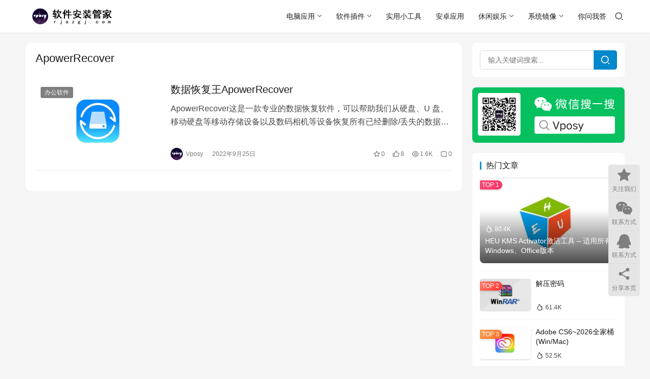

--- FILE ---
content_type: text/html; charset=UTF-8
request_url: https://rjazgj.com/tag/apowerrecover
body_size: 9053
content:
<!DOCTYPE html>
<html lang="zh-Hans">
<head>
    <meta charset="UTF-8">
    <meta http-equiv="X-UA-Compatible" content="IE=edge,chrome=1">
    <meta name="renderer" content="webkit">
    <meta name="viewport" content="width=device-width,initial-scale=1,maximum-scale=5">
    <title>ApowerRecover | Vposy</title>
    <meta name="keywords" content="ApowerRecover">
<meta property="og:type" content="webpage">
<meta property="og:url" content="https://rjazgj.com/tag/apowerrecover">
<meta property="og:site_name" content="Vposy">
<meta property="og:title" content="ApowerRecover">
<meta name="applicable-device" content="pc,mobile">
<meta http-equiv="Cache-Control" content="no-transform">
<link rel="shortcut icon" href="https://rjazgj.com/wp-content/uploads/2022/07/9154326.jpg">
<style id='wp-img-auto-sizes-contain-inline-css' type='text/css'>
img:is([sizes=auto i],[sizes^="auto," i]){contain-intrinsic-size:3000px 1500px}
/*# sourceURL=wp-img-auto-sizes-contain-inline-css */
</style>
<link rel='stylesheet' id='content-hiding-css-css' href='https://rjazgj.com/wp-content/plugins/content-hiding/css/content-hiding.min.css?ver=0.0.2' type='text/css' media='all' />
<link rel='stylesheet' id='stylesheet-css' href='//rjazgj.com/wp-content/uploads/wpcom/style.6.20.1.1751948424.css?ver=6.20.1' type='text/css' media='all' />
<link rel='stylesheet' id='material-icons-css' href='https://rjazgj.com/wp-content/themes/justnews/themer/assets/css/material-icons.css?ver=6.20.1' type='text/css' media='all' />
<link rel='stylesheet' id='remixicon-css' href='https://rjazgj.com/wp-content/themes/justnews/themer/assets/css/remixicon.css?ver=4.6.0' type='text/css' media='all' />
<link rel='stylesheet' id='font-awesome-css' href='https://rjazgj.com/wp-content/themes/justnews/themer/assets/css/font-awesome.css?ver=6.20.1' type='text/css' media='all' />
<style id='wp-block-library-inline-css' type='text/css'>
:root{--wp-block-synced-color:#7a00df;--wp-block-synced-color--rgb:122,0,223;--wp-bound-block-color:var(--wp-block-synced-color);--wp-editor-canvas-background:#ddd;--wp-admin-theme-color:#007cba;--wp-admin-theme-color--rgb:0,124,186;--wp-admin-theme-color-darker-10:#006ba1;--wp-admin-theme-color-darker-10--rgb:0,107,160.5;--wp-admin-theme-color-darker-20:#005a87;--wp-admin-theme-color-darker-20--rgb:0,90,135;--wp-admin-border-width-focus:2px}@media (min-resolution:192dpi){:root{--wp-admin-border-width-focus:1.5px}}.wp-element-button{cursor:pointer}:root .has-very-light-gray-background-color{background-color:#eee}:root .has-very-dark-gray-background-color{background-color:#313131}:root .has-very-light-gray-color{color:#eee}:root .has-very-dark-gray-color{color:#313131}:root .has-vivid-green-cyan-to-vivid-cyan-blue-gradient-background{background:linear-gradient(135deg,#00d084,#0693e3)}:root .has-purple-crush-gradient-background{background:linear-gradient(135deg,#34e2e4,#4721fb 50%,#ab1dfe)}:root .has-hazy-dawn-gradient-background{background:linear-gradient(135deg,#faaca8,#dad0ec)}:root .has-subdued-olive-gradient-background{background:linear-gradient(135deg,#fafae1,#67a671)}:root .has-atomic-cream-gradient-background{background:linear-gradient(135deg,#fdd79a,#004a59)}:root .has-nightshade-gradient-background{background:linear-gradient(135deg,#330968,#31cdcf)}:root .has-midnight-gradient-background{background:linear-gradient(135deg,#020381,#2874fc)}:root{--wp--preset--font-size--normal:16px;--wp--preset--font-size--huge:42px}.has-regular-font-size{font-size:1em}.has-larger-font-size{font-size:2.625em}.has-normal-font-size{font-size:var(--wp--preset--font-size--normal)}.has-huge-font-size{font-size:var(--wp--preset--font-size--huge)}.has-text-align-center{text-align:center}.has-text-align-left{text-align:left}.has-text-align-right{text-align:right}.has-fit-text{white-space:nowrap!important}#end-resizable-editor-section{display:none}.aligncenter{clear:both}.items-justified-left{justify-content:flex-start}.items-justified-center{justify-content:center}.items-justified-right{justify-content:flex-end}.items-justified-space-between{justify-content:space-between}.screen-reader-text{border:0;clip-path:inset(50%);height:1px;margin:-1px;overflow:hidden;padding:0;position:absolute;width:1px;word-wrap:normal!important}.screen-reader-text:focus{background-color:#ddd;clip-path:none;color:#444;display:block;font-size:1em;height:auto;left:5px;line-height:normal;padding:15px 23px 14px;text-decoration:none;top:5px;width:auto;z-index:100000}html :where(.has-border-color){border-style:solid}html :where([style*=border-top-color]){border-top-style:solid}html :where([style*=border-right-color]){border-right-style:solid}html :where([style*=border-bottom-color]){border-bottom-style:solid}html :where([style*=border-left-color]){border-left-style:solid}html :where([style*=border-width]){border-style:solid}html :where([style*=border-top-width]){border-top-style:solid}html :where([style*=border-right-width]){border-right-style:solid}html :where([style*=border-bottom-width]){border-bottom-style:solid}html :where([style*=border-left-width]){border-left-style:solid}html :where(img[class*=wp-image-]){height:auto;max-width:100%}:where(figure){margin:0 0 1em}html :where(.is-position-sticky){--wp-admin--admin-bar--position-offset:var(--wp-admin--admin-bar--height,0px)}@media screen and (max-width:600px){html :where(.is-position-sticky){--wp-admin--admin-bar--position-offset:0px}}

/*# sourceURL=wp-block-library-inline-css */
</style><style id='wp-block-heading-inline-css' type='text/css'>
h1:where(.wp-block-heading).has-background,h2:where(.wp-block-heading).has-background,h3:where(.wp-block-heading).has-background,h4:where(.wp-block-heading).has-background,h5:where(.wp-block-heading).has-background,h6:where(.wp-block-heading).has-background{padding:1.25em 2.375em}h1.has-text-align-left[style*=writing-mode]:where([style*=vertical-lr]),h1.has-text-align-right[style*=writing-mode]:where([style*=vertical-rl]),h2.has-text-align-left[style*=writing-mode]:where([style*=vertical-lr]),h2.has-text-align-right[style*=writing-mode]:where([style*=vertical-rl]),h3.has-text-align-left[style*=writing-mode]:where([style*=vertical-lr]),h3.has-text-align-right[style*=writing-mode]:where([style*=vertical-rl]),h4.has-text-align-left[style*=writing-mode]:where([style*=vertical-lr]),h4.has-text-align-right[style*=writing-mode]:where([style*=vertical-rl]),h5.has-text-align-left[style*=writing-mode]:where([style*=vertical-lr]),h5.has-text-align-right[style*=writing-mode]:where([style*=vertical-rl]),h6.has-text-align-left[style*=writing-mode]:where([style*=vertical-lr]),h6.has-text-align-right[style*=writing-mode]:where([style*=vertical-rl]){rotate:180deg}
/*# sourceURL=https://rjazgj.com/wp-includes/blocks/heading/style.min.css */
</style>
<style id='wp-block-paragraph-inline-css' type='text/css'>
.is-small-text{font-size:.875em}.is-regular-text{font-size:1em}.is-large-text{font-size:2.25em}.is-larger-text{font-size:3em}.has-drop-cap:not(:focus):first-letter{float:left;font-size:8.4em;font-style:normal;font-weight:100;line-height:.68;margin:.05em .1em 0 0;text-transform:uppercase}body.rtl .has-drop-cap:not(:focus):first-letter{float:none;margin-left:.1em}p.has-drop-cap.has-background{overflow:hidden}:root :where(p.has-background){padding:1.25em 2.375em}:where(p.has-text-color:not(.has-link-color)) a{color:inherit}p.has-text-align-left[style*="writing-mode:vertical-lr"],p.has-text-align-right[style*="writing-mode:vertical-rl"]{rotate:180deg}
/*# sourceURL=https://rjazgj.com/wp-includes/blocks/paragraph/style.min.css */
</style>
<style id='global-styles-inline-css' type='text/css'>
:root{--wp--preset--aspect-ratio--square: 1;--wp--preset--aspect-ratio--4-3: 4/3;--wp--preset--aspect-ratio--3-4: 3/4;--wp--preset--aspect-ratio--3-2: 3/2;--wp--preset--aspect-ratio--2-3: 2/3;--wp--preset--aspect-ratio--16-9: 16/9;--wp--preset--aspect-ratio--9-16: 9/16;--wp--preset--color--black: #000000;--wp--preset--color--cyan-bluish-gray: #abb8c3;--wp--preset--color--white: #ffffff;--wp--preset--color--pale-pink: #f78da7;--wp--preset--color--vivid-red: #cf2e2e;--wp--preset--color--luminous-vivid-orange: #ff6900;--wp--preset--color--luminous-vivid-amber: #fcb900;--wp--preset--color--light-green-cyan: #7bdcb5;--wp--preset--color--vivid-green-cyan: #00d084;--wp--preset--color--pale-cyan-blue: #8ed1fc;--wp--preset--color--vivid-cyan-blue: #0693e3;--wp--preset--color--vivid-purple: #9b51e0;--wp--preset--gradient--vivid-cyan-blue-to-vivid-purple: linear-gradient(135deg,rgb(6,147,227) 0%,rgb(155,81,224) 100%);--wp--preset--gradient--light-green-cyan-to-vivid-green-cyan: linear-gradient(135deg,rgb(122,220,180) 0%,rgb(0,208,130) 100%);--wp--preset--gradient--luminous-vivid-amber-to-luminous-vivid-orange: linear-gradient(135deg,rgb(252,185,0) 0%,rgb(255,105,0) 100%);--wp--preset--gradient--luminous-vivid-orange-to-vivid-red: linear-gradient(135deg,rgb(255,105,0) 0%,rgb(207,46,46) 100%);--wp--preset--gradient--very-light-gray-to-cyan-bluish-gray: linear-gradient(135deg,rgb(238,238,238) 0%,rgb(169,184,195) 100%);--wp--preset--gradient--cool-to-warm-spectrum: linear-gradient(135deg,rgb(74,234,220) 0%,rgb(151,120,209) 20%,rgb(207,42,186) 40%,rgb(238,44,130) 60%,rgb(251,105,98) 80%,rgb(254,248,76) 100%);--wp--preset--gradient--blush-light-purple: linear-gradient(135deg,rgb(255,206,236) 0%,rgb(152,150,240) 100%);--wp--preset--gradient--blush-bordeaux: linear-gradient(135deg,rgb(254,205,165) 0%,rgb(254,45,45) 50%,rgb(107,0,62) 100%);--wp--preset--gradient--luminous-dusk: linear-gradient(135deg,rgb(255,203,112) 0%,rgb(199,81,192) 50%,rgb(65,88,208) 100%);--wp--preset--gradient--pale-ocean: linear-gradient(135deg,rgb(255,245,203) 0%,rgb(182,227,212) 50%,rgb(51,167,181) 100%);--wp--preset--gradient--electric-grass: linear-gradient(135deg,rgb(202,248,128) 0%,rgb(113,206,126) 100%);--wp--preset--gradient--midnight: linear-gradient(135deg,rgb(2,3,129) 0%,rgb(40,116,252) 100%);--wp--preset--font-size--small: 13px;--wp--preset--font-size--medium: 20px;--wp--preset--font-size--large: 36px;--wp--preset--font-size--x-large: 42px;--wp--preset--spacing--20: 0.44rem;--wp--preset--spacing--30: 0.67rem;--wp--preset--spacing--40: 1rem;--wp--preset--spacing--50: 1.5rem;--wp--preset--spacing--60: 2.25rem;--wp--preset--spacing--70: 3.38rem;--wp--preset--spacing--80: 5.06rem;--wp--preset--shadow--natural: 6px 6px 9px rgba(0, 0, 0, 0.2);--wp--preset--shadow--deep: 12px 12px 50px rgba(0, 0, 0, 0.4);--wp--preset--shadow--sharp: 6px 6px 0px rgba(0, 0, 0, 0.2);--wp--preset--shadow--outlined: 6px 6px 0px -3px rgb(255, 255, 255), 6px 6px rgb(0, 0, 0);--wp--preset--shadow--crisp: 6px 6px 0px rgb(0, 0, 0);}:where(.is-layout-flex){gap: 0.5em;}:where(.is-layout-grid){gap: 0.5em;}body .is-layout-flex{display: flex;}.is-layout-flex{flex-wrap: wrap;align-items: center;}.is-layout-flex > :is(*, div){margin: 0;}body .is-layout-grid{display: grid;}.is-layout-grid > :is(*, div){margin: 0;}:where(.wp-block-columns.is-layout-flex){gap: 2em;}:where(.wp-block-columns.is-layout-grid){gap: 2em;}:where(.wp-block-post-template.is-layout-flex){gap: 1.25em;}:where(.wp-block-post-template.is-layout-grid){gap: 1.25em;}.has-black-color{color: var(--wp--preset--color--black) !important;}.has-cyan-bluish-gray-color{color: var(--wp--preset--color--cyan-bluish-gray) !important;}.has-white-color{color: var(--wp--preset--color--white) !important;}.has-pale-pink-color{color: var(--wp--preset--color--pale-pink) !important;}.has-vivid-red-color{color: var(--wp--preset--color--vivid-red) !important;}.has-luminous-vivid-orange-color{color: var(--wp--preset--color--luminous-vivid-orange) !important;}.has-luminous-vivid-amber-color{color: var(--wp--preset--color--luminous-vivid-amber) !important;}.has-light-green-cyan-color{color: var(--wp--preset--color--light-green-cyan) !important;}.has-vivid-green-cyan-color{color: var(--wp--preset--color--vivid-green-cyan) !important;}.has-pale-cyan-blue-color{color: var(--wp--preset--color--pale-cyan-blue) !important;}.has-vivid-cyan-blue-color{color: var(--wp--preset--color--vivid-cyan-blue) !important;}.has-vivid-purple-color{color: var(--wp--preset--color--vivid-purple) !important;}.has-black-background-color{background-color: var(--wp--preset--color--black) !important;}.has-cyan-bluish-gray-background-color{background-color: var(--wp--preset--color--cyan-bluish-gray) !important;}.has-white-background-color{background-color: var(--wp--preset--color--white) !important;}.has-pale-pink-background-color{background-color: var(--wp--preset--color--pale-pink) !important;}.has-vivid-red-background-color{background-color: var(--wp--preset--color--vivid-red) !important;}.has-luminous-vivid-orange-background-color{background-color: var(--wp--preset--color--luminous-vivid-orange) !important;}.has-luminous-vivid-amber-background-color{background-color: var(--wp--preset--color--luminous-vivid-amber) !important;}.has-light-green-cyan-background-color{background-color: var(--wp--preset--color--light-green-cyan) !important;}.has-vivid-green-cyan-background-color{background-color: var(--wp--preset--color--vivid-green-cyan) !important;}.has-pale-cyan-blue-background-color{background-color: var(--wp--preset--color--pale-cyan-blue) !important;}.has-vivid-cyan-blue-background-color{background-color: var(--wp--preset--color--vivid-cyan-blue) !important;}.has-vivid-purple-background-color{background-color: var(--wp--preset--color--vivid-purple) !important;}.has-black-border-color{border-color: var(--wp--preset--color--black) !important;}.has-cyan-bluish-gray-border-color{border-color: var(--wp--preset--color--cyan-bluish-gray) !important;}.has-white-border-color{border-color: var(--wp--preset--color--white) !important;}.has-pale-pink-border-color{border-color: var(--wp--preset--color--pale-pink) !important;}.has-vivid-red-border-color{border-color: var(--wp--preset--color--vivid-red) !important;}.has-luminous-vivid-orange-border-color{border-color: var(--wp--preset--color--luminous-vivid-orange) !important;}.has-luminous-vivid-amber-border-color{border-color: var(--wp--preset--color--luminous-vivid-amber) !important;}.has-light-green-cyan-border-color{border-color: var(--wp--preset--color--light-green-cyan) !important;}.has-vivid-green-cyan-border-color{border-color: var(--wp--preset--color--vivid-green-cyan) !important;}.has-pale-cyan-blue-border-color{border-color: var(--wp--preset--color--pale-cyan-blue) !important;}.has-vivid-cyan-blue-border-color{border-color: var(--wp--preset--color--vivid-cyan-blue) !important;}.has-vivid-purple-border-color{border-color: var(--wp--preset--color--vivid-purple) !important;}.has-vivid-cyan-blue-to-vivid-purple-gradient-background{background: var(--wp--preset--gradient--vivid-cyan-blue-to-vivid-purple) !important;}.has-light-green-cyan-to-vivid-green-cyan-gradient-background{background: var(--wp--preset--gradient--light-green-cyan-to-vivid-green-cyan) !important;}.has-luminous-vivid-amber-to-luminous-vivid-orange-gradient-background{background: var(--wp--preset--gradient--luminous-vivid-amber-to-luminous-vivid-orange) !important;}.has-luminous-vivid-orange-to-vivid-red-gradient-background{background: var(--wp--preset--gradient--luminous-vivid-orange-to-vivid-red) !important;}.has-very-light-gray-to-cyan-bluish-gray-gradient-background{background: var(--wp--preset--gradient--very-light-gray-to-cyan-bluish-gray) !important;}.has-cool-to-warm-spectrum-gradient-background{background: var(--wp--preset--gradient--cool-to-warm-spectrum) !important;}.has-blush-light-purple-gradient-background{background: var(--wp--preset--gradient--blush-light-purple) !important;}.has-blush-bordeaux-gradient-background{background: var(--wp--preset--gradient--blush-bordeaux) !important;}.has-luminous-dusk-gradient-background{background: var(--wp--preset--gradient--luminous-dusk) !important;}.has-pale-ocean-gradient-background{background: var(--wp--preset--gradient--pale-ocean) !important;}.has-electric-grass-gradient-background{background: var(--wp--preset--gradient--electric-grass) !important;}.has-midnight-gradient-background{background: var(--wp--preset--gradient--midnight) !important;}.has-small-font-size{font-size: var(--wp--preset--font-size--small) !important;}.has-medium-font-size{font-size: var(--wp--preset--font-size--medium) !important;}.has-large-font-size{font-size: var(--wp--preset--font-size--large) !important;}.has-x-large-font-size{font-size: var(--wp--preset--font-size--x-large) !important;}
/*# sourceURL=global-styles-inline-css */
</style>

<style id='classic-theme-styles-inline-css' type='text/css'>
/*! This file is auto-generated */
.wp-block-button__link{color:#fff;background-color:#32373c;border-radius:9999px;box-shadow:none;text-decoration:none;padding:calc(.667em + 2px) calc(1.333em + 2px);font-size:1.125em}.wp-block-file__button{background:#32373c;color:#fff;text-decoration:none}
/*# sourceURL=/wp-includes/css/classic-themes.min.css */
</style>
<link rel='stylesheet' id='wpcom-member-css' href='https://rjazgj.com/wp-content/plugins/wpcom-member/css/style.css?ver=1.7.12' type='text/css' media='all' />
<script type="text/javascript" src="https://rjazgj.com/wp-includes/js/jquery/jquery.min.js?ver=3.7.1" id="jquery-core-js"></script>
<script type="text/javascript" src="https://rjazgj.com/wp-includes/js/jquery/jquery-migrate.min.js?ver=3.4.1" id="jquery-migrate-js"></script>
<link rel="EditURI" type="application/rsd+xml" title="RSD" href="https://rjazgj.com/xmlrpc.php?rsd" />
<link rel="icon" href="https://rjazgj.com/wp-content/uploads/2022/07/9154326-150x150.jpg" sizes="32x32" />
<link rel="icon" href="https://rjazgj.com/wp-content/uploads/2022/07/9154326-300x300.jpg" sizes="192x192" />
<link rel="apple-touch-icon" href="https://rjazgj.com/wp-content/uploads/2022/07/9154326-300x300.jpg" />
<meta name="msapplication-TileImage" content="https://rjazgj.com/wp-content/uploads/2022/07/9154326-300x300.jpg" />
    <!--[if lte IE 11]><script src="https://rjazgj.com/wp-content/themes/justnews/js/update.js"></script><![endif]-->
</head>
<body class="archive tag tag-apowerrecover tag-285 wp-theme-justnews lang-cn el-boxed header-fixed">
<header class="header">
    <div class="container">
        <div class="navbar-header">
            <button type="button" class="navbar-toggle collapsed" data-toggle="collapse" data-target=".navbar-collapse" aria-label="menu">
                <span class="icon-bar icon-bar-1"></span>
                <span class="icon-bar icon-bar-2"></span>
                <span class="icon-bar icon-bar-3"></span>
            </button>
                        <div class="logo">
                <a href="https://rjazgj.com/" rel="home">
                    <img src="https://rjazgj.com/wp-content/uploads/2022/07/logo.png" alt="Vposy">
                </a>
            </div>
        </div>
        <div class="collapse navbar-collapse navbar-right mobile-style-0">
            <nav class="primary-menu"><ul id="menu-%e9%a1%b6%e9%83%a8%e8%8f%9c%e5%8d%95" class="nav navbar-nav wpcom-adv-menu"><li class="menu-item dropdown"><a href="https://rjazgj.com/category/software" class="dropdown-toggle">电脑应用</a>
<ul class="dropdown-menu menu-item-wrap menu-item-col-5">
	<li class="menu-item"><a href="https://rjazgj.com/category/software/officesoftware">办公软件</a></li>
	<li class="menu-item"><a href="https://rjazgj.com/category/software/design">设计软件</a></li>
	<li class="menu-item"><a href="https://rjazgj.com/category/software/video">视频编辑</a></li>
	<li class="menu-item"><a href="https://rjazgj.com/category/software/industry">行业软件</a></li>
	<li class="menu-item"><a href="https://rjazgj.com/category/software/development">开发工具</a></li>
	<li class="menu-item"><a href="https://rjazgj.com/category/software/download">上传下载</a></li>
	<li class="menu-item"><a href="https://rjazgj.com/category/software/compress">解压软件</a></li>
	<li class="menu-item"><a href="https://rjazgj.com/category/software/active">激活工具</a></li>
	<li class="menu-item"><a href="https://rjazgj.com/category/clear">清理优化</a></li>
</ul>
</li>
<li class="menu-item dropdown"><a href="https://rjazgj.com/category/allplug" class="dropdown-toggle">软件插件</a>
<ul class="dropdown-menu menu-item-wrap menu-item-col-2">
	<li class="menu-item"><a href="https://rjazgj.com/category/allplug/officeplug">Office插件</a></li>
	<li class="menu-item"><a href="https://rjazgj.com/category/allplug/adobe-plugin">Adobe插件</a></li>
</ul>
</li>
<li class="menu-item"><a href="https://rjazgj.com/category/tool">实用小工具</a></li>
<li class="menu-item"><a href="https://rjazgj.com/category/android">安卓应用</a></li>
<li class="menu-item dropdown"><a href="https://rjazgj.com/category/music" class="dropdown-toggle">休闲娱乐</a>
<ul class="dropdown-menu menu-item-wrap">
	<li class="menu-item"><a href="https://rjazgj.com/category/music/music1">在线音乐</a></li>
</ul>
</li>
<li class="menu-item dropdown"><a href="https://rjazgj.com/category/systeam" class="dropdown-toggle">系统镜像</a>
<ul class="dropdown-menu menu-item-wrap">
	<li class="menu-item"><a href="https://rjazgj.com/category/systeam/windows">Windows</a></li>
</ul>
</li>
<li class="menu-item"><a href="https://rjazgj.com/category/question">你问我答</a></li>
</ul></nav>            <div class="navbar-action">
                <div class="navbar-search-icon j-navbar-search"><i class="wpcom-icon wi"><svg aria-hidden="true"><use xlink:href="#wi-search"></use></svg></i></div><form class="navbar-search" action="https://rjazgj.com/" method="get" role="search"><div class="navbar-search-inner"><i class="wpcom-icon wi navbar-search-close"><svg aria-hidden="true"><use xlink:href="#wi-close"></use></svg></i><input type="text" name="s" class="navbar-search-input" autocomplete="off" maxlength="100" placeholder="输入关键词搜索..." value=""><button class="navbar-search-btn" type="submit" aria-label="搜索"><i class="wpcom-icon wi"><svg aria-hidden="true"><use xlink:href="#wi-search"></use></svg></i></button></div></form>                    <div id="j-user-wrap">
                        <a class="login" href="https://rjazgj.com/sign-in?modal-type=login">登录</a>
                        <a class="login register" href="https://rjazgj.com/register?modal-type=register">注册</a>
                    </div>
                                </div>
        </div>
    </div><!-- /.container -->
</header>

<div id="wrap">    <div class="container wrap">
                <main class="main">
                        <section class="sec-panel sec-panel-default">
                                    <div class="sec-panel-head">
                        <h1><span>ApowerRecover</span></h1>
                    </div>
                                <div class="sec-panel-body">
                                            <ul class="post-loop post-loop-default cols-0">
                                                            <li class="item">
        <div class="item-img">
        <a class="item-img-inner" href="https://rjazgj.com/apowerrecover.html" title="数据恢复王ApowerRecover" target="_blank" rel="bookmark">
            <img width="480" height="300" src="https://rjazgj.com/wp-content/themes/justnews/themer/assets/images/lazy.png" class="attachment-default size-default wp-post-image j-lazy" alt="数据恢复王ApowerRecover" decoding="async" fetchpriority="high" data-original="https://rjazgj.com/wp-content/uploads/2022/09/2022092501511653.jpg" />        </a>
                <a class="item-category" href="https://rjazgj.com/category/software/officesoftware" target="_blank">办公软件</a>
            </div>
        <div class="item-content">
                <h3 class="item-title">
            <a href="https://rjazgj.com/apowerrecover.html" target="_blank" rel="bookmark">
                                 数据恢复王ApowerRecover            </a>
        </h3>
        <div class="item-excerpt">
            <p>ApowerRecover这是一款专业的数据恢复软件，可以帮助我们从硬盘、U 盘、移动硬盘等移动存储设备以及数码相机等设备恢复所有已经删除/丢失的数据文件，包括图片、音频、视频、各…</p>
        </div>
        <div class="item-meta">
                        <div class="item-meta-li author">
                                <a data-user="1" target="_blank" href="https://rjazgj.com/information/1" class="avatar j-user-card">
                    <img alt='Vposy的头像' src='//rjazgj.com/wp-content/uploads/member/avatars/238a0b923820dcc5.1659019432.jpg' class='avatar avatar-60 photo' height='60' width='60' />                    <span>Vposy</span>
                </a>
            </div>
                                    <span class="item-meta-li date">2022年9月25日</span>
            <div class="item-meta-right">
                <span class="item-meta-li stars" title="收藏数"><i class="wpcom-icon wi"><svg aria-hidden="true"><use xlink:href="#wi-star"></use></svg></i>0</span><span class="item-meta-li likes" title="点赞数"><i class="wpcom-icon wi"><svg aria-hidden="true"><use xlink:href="#wi-thumb-up"></use></svg></i>8</span><span class="item-meta-li views" title="阅读数"><i class="wpcom-icon wi"><svg aria-hidden="true"><use xlink:href="#wi-eye"></use></svg></i>1.6K</span><a class="item-meta-li comments" href="https://rjazgj.com/apowerrecover.html#comments" target="_blank" title="评论数"><i class="wpcom-icon wi"><svg aria-hidden="true"><use xlink:href="#wi-comment"></use></svg></i>0</a>            </div>
        </div>
    </div>
</li>
                                                    </ul>
                                                            </div>
            </section>
        </main>
            <aside class="sidebar">
        <div class="widget widget_search"><form class="search-form" action="https://rjazgj.com/" method="get" role="search">
    <input type="search" class="keyword" name="s" maxlength="100" placeholder="输入关键词搜索..." value="">
    <button type="submit" class="submit"><i class="wpcom-icon wi"><svg aria-hidden="true"><use xlink:href="#wi-search"></use></svg></i></button>
</form></div><div class="widget widget_media_image"><a href="https://rjazgj.com/?page_id=448"><img width="300" height="109" src="https://rjazgj.com/wp-content/themes/justnews/themer/assets/images/lazy.png" class="image wp-image-250  attachment-medium size-medium j-lazy" alt="数据恢复王ApowerRecover" style="max-width: 100%; height: auto;" decoding="async" data-original="https://rjazgj.com/wp-content/uploads/2022/07/2022072513555345-300x109.png" /></a></div><div class="widget widget_post_hot"><h3 class="widget-title"><span>热门文章</span></h3>            <ul>
                                    <li class="item">
                                                    <div class="item-img">
                                <a class="item-img-inner" href="https://rjazgj.com/heu.html" title="HEU KMS Activator激活工具 &#8211; 适用所有Windows、Office版本">
                                    <img width="480" height="300" src="https://rjazgj.com/wp-content/themes/justnews/themer/assets/images/lazy.png" class="attachment-default size-default wp-post-image j-lazy" alt="HEU KMS Activator激活工具 - 适用所有Windows、Office版本" decoding="async" data-original="https://rjazgj.com/wp-content/uploads/2022/07/2022072908454878.jpg" />                                </a>
                            </div>
                                                <div class="item-content">
                            <div class="item-hot"><i class="wpcom-icon wi"><svg aria-hidden="true"><use xlink:href="#wi-huo"></use></svg></i>80.4K</div>                            <p class="item-title"><a href="https://rjazgj.com/heu.html" title="HEU KMS Activator激活工具 &#8211; 适用所有Windows、Office版本">HEU KMS Activator激活工具 &#8211; 适用所有Windows、Office版本</a></p>
                                                    </div>
                    </li>
                                    <li class="item">
                                                    <div class="item-img">
                                <a class="item-img-inner" href="https://rjazgj.com/password.html" title="解压密码">
                                    <img width="480" height="300" src="https://rjazgj.com/wp-content/themes/justnews/themer/assets/images/lazy.png" class="attachment-default size-default wp-post-image j-lazy" alt="解压密码" decoding="async" data-original="https://rjazgj.com/wp-content/uploads/2022/07/image-116-480x300.png" />                                </a>
                            </div>
                                                <div class="item-content">
                                                        <p class="item-title"><a href="https://rjazgj.com/password.html" title="解压密码">解压密码</a></p>
                            <div class="item-hot"><i class="wpcom-icon wi"><svg aria-hidden="true"><use xlink:href="#wi-huo"></use></svg></i>61.4K</div>                        </div>
                    </li>
                                    <li class="item">
                                                    <div class="item-img">
                                <a class="item-img-inner" href="https://rjazgj.com/adobe.html" title="Adobe CS6~2026全家桶(Win/Mac)">
                                    <img width="480" height="300" src="https://rjazgj.com/wp-content/themes/justnews/themer/assets/images/lazy.png" class="attachment-default size-default wp-post-image j-lazy" alt="Adobe CS6~2026全家桶(Win/Mac)" decoding="async" data-original="https://rjazgj.com/wp-content/uploads/2022/07/2022072508251415.jpg" />                                </a>
                            </div>
                                                <div class="item-content">
                                                        <p class="item-title"><a href="https://rjazgj.com/adobe.html" title="Adobe CS6~2026全家桶(Win/Mac)">Adobe CS6~2026全家桶(Win/Mac)</a></p>
                            <div class="item-hot"><i class="wpcom-icon wi"><svg aria-hidden="true"><use xlink:href="#wi-huo"></use></svg></i>52.5K</div>                        </div>
                    </li>
                                    <li class="item">
                                                    <div class="item-img">
                                <a class="item-img-inner" href="https://rjazgj.com/office2024.html" title="Microsoft Office2024专业增强版">
                                    <img width="480" height="300" src="https://rjazgj.com/wp-content/themes/justnews/themer/assets/images/lazy.png" class="attachment-default size-default wp-post-image j-lazy" alt="Microsoft Office2024专业增强版" decoding="async" data-original="https://rjazgj.com/wp-content/uploads/2022/07/2022072509555848.jpg" />                                </a>
                            </div>
                                                <div class="item-content">
                                                        <p class="item-title"><a href="https://rjazgj.com/office2024.html" title="Microsoft Office2024专业增强版">Microsoft Office2024专业增强版</a></p>
                            <div class="item-hot"><i class="wpcom-icon wi"><svg aria-hidden="true"><use xlink:href="#wi-huo"></use></svg></i>28.1K</div>                        </div>
                    </li>
                                    <li class="item">
                                                    <div class="item-img">
                                <a class="item-img-inner" href="https://rjazgj.com/project2024.html" title="Microsoft Project2024专业增强版">
                                    <img width="480" height="300" src="https://rjazgj.com/wp-content/themes/justnews/themer/assets/images/lazy.png" class="attachment-default size-default wp-post-image j-lazy" alt="project" decoding="async" data-original="https://rjazgj.com/wp-content/uploads/2022/08/2022080404164725.jpg" />                                </a>
                            </div>
                                                <div class="item-content">
                                                        <p class="item-title"><a href="https://rjazgj.com/project2024.html" title="Microsoft Project2024专业增强版">Microsoft Project2024专业增强版</a></p>
                            <div class="item-hot"><i class="wpcom-icon wi"><svg aria-hidden="true"><use xlink:href="#wi-huo"></use></svg></i>23.3K</div>                        </div>
                    </li>
                                    <li class="item">
                                                    <div class="item-img">
                                <a class="item-img-inner" href="https://rjazgj.com/myfreemp3.html" title="MyFreeMP3音乐网页版 &#8211; 一款音乐下载神器">
                                    <img width="480" height="300" src="https://rjazgj.com/wp-content/themes/justnews/themer/assets/images/lazy.png" class="attachment-default size-default wp-post-image j-lazy" alt="MyFreeMP3音乐网页版 - 一款音乐下载神器" decoding="async" data-original="https://rjazgj.com/wp-content/uploads/2022/10/MyFreeMP3.jpg" />                                </a>
                            </div>
                                                <div class="item-content">
                                                        <p class="item-title"><a href="https://rjazgj.com/myfreemp3.html" title="MyFreeMP3音乐网页版 &#8211; 一款音乐下载神器">MyFreeMP3音乐网页版 &#8211; 一款音乐下载神器</a></p>
                            <div class="item-hot"><i class="wpcom-icon wi"><svg aria-hidden="true"><use xlink:href="#wi-huo"></use></svg></i>16.7K</div>                        </div>
                    </li>
                                    <li class="item">
                                                    <div class="item-img">
                                <a class="item-img-inner" href="https://rjazgj.com/adobeplug.html" title="PS/PR/AE/LR/AI插件合集全套一键安装包">
                                    <img width="480" height="300" src="https://rjazgj.com/wp-content/themes/justnews/themer/assets/images/lazy.png" class="attachment-default size-default wp-post-image j-lazy" alt="PS/PR/AE/LR/AI插件合集全套一键安装包" decoding="async" data-original="https://rjazgj.com/wp-content/uploads/2022/07/2022072508251415.jpg" />                                </a>
                            </div>
                                                <div class="item-content">
                                                        <p class="item-title"><a href="https://rjazgj.com/adobeplug.html" title="PS/PR/AE/LR/AI插件合集全套一键安装包">PS/PR/AE/LR/AI插件合集全套一键安装包</a></p>
                            <div class="item-hot"><i class="wpcom-icon wi"><svg aria-hidden="true"><use xlink:href="#wi-huo"></use></svg></i>15.1K</div>                        </div>
                    </li>
                                    <li class="item">
                                                    <div class="item-img">
                                <a class="item-img-inner" href="https://rjazgj.com/baidusivp.html" title="百度网盘SVIP超级会员限时特价！">
                                    <img width="480" height="300" src="https://rjazgj.com/wp-content/themes/justnews/themer/assets/images/lazy.png" class="attachment-default size-default wp-post-image j-lazy" alt="百度网盘SVIP超级会员限时特价！" decoding="async" data-original="https://rjazgj.com/wp-content/uploads/2022/08/2022081910201711.jpg" />                                </a>
                            </div>
                                                <div class="item-content">
                                                        <p class="item-title"><a href="https://rjazgj.com/baidusivp.html" title="百度网盘SVIP超级会员限时特价！">百度网盘SVIP超级会员限时特价！</a></p>
                            <div class="item-hot"><i class="wpcom-icon wi"><svg aria-hidden="true"><use xlink:href="#wi-huo"></use></svg></i>11.3K</div>                        </div>
                    </li>
                                    <li class="item">
                                                    <div class="item-img">
                                <a class="item-img-inner" href="https://rjazgj.com/liquify.html" title="Ps不能完成“液化”命令，因为磁盘错误。">
                                    <img width="480" height="300" src="https://rjazgj.com/wp-content/themes/justnews/themer/assets/images/lazy.png" class="attachment-default size-default wp-post-image j-lazy" alt="Ps不能完成“液化”命令，因为磁盘错误。" decoding="async" data-original="https://rjazgj.com/wp-content/uploads/2022/08/2022080808324123-480x300.png" />                                </a>
                            </div>
                                                <div class="item-content">
                                                        <p class="item-title"><a href="https://rjazgj.com/liquify.html" title="Ps不能完成“液化”命令，因为磁盘错误。">Ps不能完成“液化”命令，因为磁盘错误。</a></p>
                            <div class="item-hot"><i class="wpcom-icon wi"><svg aria-hidden="true"><use xlink:href="#wi-huo"></use></svg></i>10.4K</div>                        </div>
                    </li>
                                    <li class="item">
                                                    <div class="item-img">
                                <a class="item-img-inner" href="https://rjazgj.com/officeroute.html" title="教你如何更改Office安装路径">
                                    <img width="480" height="300" src="https://rjazgj.com/wp-content/themes/justnews/themer/assets/images/lazy.png" class="attachment-default size-default wp-post-image j-lazy" alt="教你如何更改Office安装路径" decoding="async" data-original="https://rjazgj.com/wp-content/uploads/2022/07/2022072509555848.jpg" />                                </a>
                            </div>
                                                <div class="item-content">
                                                        <p class="item-title"><a href="https://rjazgj.com/officeroute.html" title="教你如何更改Office安装路径">教你如何更改Office安装路径</a></p>
                            <div class="item-hot"><i class="wpcom-icon wi"><svg aria-hidden="true"><use xlink:href="#wi-huo"></use></svg></i>9.8K</div>                        </div>
                    </li>
                            </ul>
        </div>    </aside>
    </div>
</div>
<footer class="footer">
    <div class="container">
        <div class="footer-col-wrap footer-with-icon">
                        <div class="footer-col footer-col-copy">
                                <div class="copyright">
                    <p>本站为非盈利性站点，本站不贩卖软件，所有内容不作为商业行为。</p>
                </div>
            </div>
                        <div class="footer-col footer-col-sns">
                <div class="footer-sns">
                                                <a class="sns-wx" href="javascript:;" aria-label="icon">
                                <i class="wpcom-icon fa fa-wechat sns-icon"></i>                                <span style="background-image:url('https://rjazgj.com/wp-content/uploads/2022/07/qrcode_for_gh_8418b9ee0622_430.jpg');"></span>                            </a>
                                                    <a class="sns-wx" href="javascript:;" aria-label="icon">
                                <i class="wpcom-icon fa fa-qq sns-icon"></i>                                <span style="background-image:url('https://rjazgj.com/wp-content/uploads/2022/07/httpsqm.qq_.c.png');"></span>                            </a>
                                        </div>
            </div>
                    </div>
    </div>
</footer>
            <div class="action action-style-1 action-color-0 action-pos-0" style="bottom:10%;">
                                                <div class="action-item">
                                    <i class="wpcom-icon fa fa-star action-item-icon"></i>                                    <span>关注我们</span>                                    <div class="action-item-inner action-item-type-1">
                                        <img class="action-item-img" src="https://rjazgj.com/wp-content/uploads/2022/07/qrcode_for_gh_8418b9ee0622_430.jpg" alt="关注我们">                                    </div>
                                </div>
                                                                                    <div class="action-item">
                                    <i class="wpcom-icon fa fa-wechat action-item-icon"></i>                                    <span>联系方式</span>                                    <div class="action-item-inner action-item-type-1">
                                        <img class="action-item-img" src="https://rjazgj.com/wp-content/uploads/2022/07/wxxx.png" alt="联系方式">                                    </div>
                                </div>
                                                                                    <div class="action-item">
                                    <i class="wpcom-icon fa fa-qq action-item-icon"></i>                                    <span>联系方式</span>                                    <div class="action-item-inner action-item-type-1">
                                        <img class="action-item-img" src="https://rjazgj.com/wp-content/uploads/2022/07/2022072805122578.jpg" alt="联系方式">                                    </div>
                                </div>
                                                                                        <div class="action-item j-share">
                        <i class="wpcom-icon wi action-item-icon"><svg aria-hidden="true"><use xlink:href="#wi-share"></use></svg></i>                        <span>分享本页</span>                    </div>
                                    <div class="action-item gotop j-top">
                        <i class="wpcom-icon wi action-item-icon"><svg aria-hidden="true"><use xlink:href="#wi-arrow-up-2"></use></svg></i>                        <span>返回顶部</span>                    </div>
                            </div>
        <script type="speculationrules">
{"prefetch":[{"source":"document","where":{"and":[{"href_matches":"/*"},{"not":{"href_matches":["/wp-*.php","/wp-admin/*","/wp-content/uploads/*","/wp-content/*","/wp-content/plugins/*","/wp-content/themes/justnews/*","/*\\?(.+)"]}},{"not":{"selector_matches":"a[rel~=\"nofollow\"]"}},{"not":{"selector_matches":".no-prefetch, .no-prefetch a"}}]},"eagerness":"conservative"}]}
</script>
<script type="text/javascript" id="main-js-extra">
/* <![CDATA[ */
var _wpcom_js = {"webp":"","ajaxurl":"https://rjazgj.com/wp-admin/admin-ajax.php","theme_url":"https://rjazgj.com/wp-content/themes/justnews","slide_speed":"5000","is_admin":"0","lang":"zh_CN","js_lang":{"share_to":"\u5206\u4eab\u5230:","copy_done":"\u590d\u5236\u6210\u529f\uff01","copy_fail":"\u6d4f\u89c8\u5668\u6682\u4e0d\u652f\u6301\u62f7\u8d1d\u529f\u80fd","confirm":"\u786e\u5b9a","qrcode":"\u4e8c\u7ef4\u7801","page_loaded":"\u5df2\u7ecf\u5230\u5e95\u4e86","no_content":"\u6682\u65e0\u5185\u5bb9","load_failed":"\u52a0\u8f7d\u5931\u8d25\uff0c\u8bf7\u7a0d\u540e\u518d\u8bd5\uff01","expand_more":"\u9605\u8bfb\u5269\u4f59 %s"},"share":"1","user_card_height":"356","poster":{"notice":"\u8bf7\u300c\u70b9\u51fb\u4e0b\u8f7d\u300d\u6216\u300c\u957f\u6309\u4fdd\u5b58\u56fe\u7247\u300d\u540e\u5206\u4eab\u7ed9\u66f4\u591a\u597d\u53cb","generating":"\u6b63\u5728\u751f\u6210\u6d77\u62a5\u56fe\u7247...","failed":"\u6d77\u62a5\u56fe\u7247\u751f\u6210\u5931\u8d25"},"video_height":"482","fixed_sidebar":"1","dark_style":"0","font_url":"//rjazgj.com/wp-content/uploads/wpcom/fonts.f5a8b036905c9579.css","follow_btn":"\u003Ci class=\"wpcom-icon wi\"\u003E\u003Csvg aria-hidden=\"true\"\u003E\u003Cuse xlink:href=\"#wi-add\"\u003E\u003C/use\u003E\u003C/svg\u003E\u003C/i\u003E\u5173\u6ce8","followed_btn":"\u5df2\u5173\u6ce8","user_card":"1"};
//# sourceURL=main-js-extra
/* ]]> */
</script>
<script type="text/javascript" src="https://rjazgj.com/wp-content/themes/justnews/js/main.js?ver=6.20.1" id="main-js"></script>
<script type="text/javascript" src="https://rjazgj.com/wp-content/themes/justnews/themer/assets/js/icons-2.8.9.js?ver=2.8.9" id="wpcom-icons-js"></script>
<script type="text/javascript" id="content-hiding-js-js-extra">
/* <![CDATA[ */
var content_hiding_js_obj = {"ajax_url":"https://rjazgj.com/wp-admin/admin-ajax.php","wechat_text":"\u9a8c\u8bc1\u7801"};
//# sourceURL=content-hiding-js-js-extra
/* ]]> */
</script>
<script type="text/javascript" src="https://rjazgj.com/wp-content/plugins/content-hiding/js/content-hiding.min.js?ver=0.0.2" id="content-hiding-js-js"></script>
<script type="text/javascript" id="wpcom-member-js-extra">
/* <![CDATA[ */
var _wpmx_js = {"ajaxurl":"https://rjazgj.com/wp-admin/admin-ajax.php","plugin_url":"https://rjazgj.com/wp-content/plugins/wpcom-member/","max_upload_size":"52428800","wechat_follow":"1","js_lang":{"login_desc":"\u60a8\u8fd8\u672a\u767b\u5f55\uff0c\u8bf7\u767b\u5f55\u540e\u518d\u8fdb\u884c\u76f8\u5173\u64cd\u4f5c\uff01","login_title":"\u8bf7\u767b\u5f55","login_btn":"\u767b\u5f55","reg_btn":"\u6ce8\u518c"},"login_url":"https://rjazgj.com/sign-in?modal-type=login","register_url":"https://rjazgj.com/register?modal-type=register","errors":{"require":"\u4e0d\u80fd\u4e3a\u7a7a","email":"\u8bf7\u8f93\u5165\u6b63\u786e\u7684\u7535\u5b50\u90ae\u7bb1","pls_enter":"\u8bf7\u8f93\u5165","password":"\u5bc6\u7801\u5fc5\u987b\u4e3a6~32\u4e2a\u5b57\u7b26","passcheck":"\u4e24\u6b21\u5bc6\u7801\u8f93\u5165\u4e0d\u4e00\u81f4","phone":"\u8bf7\u8f93\u5165\u6b63\u786e\u7684\u624b\u673a\u53f7\u7801","terms":"\u8bf7\u9605\u8bfb\u5e76\u540c\u610f\u6761\u6b3e","sms_code":"\u9a8c\u8bc1\u7801\u9519\u8bef","captcha_verify":"\u8bf7\u70b9\u51fb\u6309\u94ae\u8fdb\u884c\u9a8c\u8bc1","captcha_fail":"\u4eba\u673a\u9a8c\u8bc1\u5931\u8d25\uff0c\u8bf7\u91cd\u8bd5","nonce":"\u968f\u673a\u6570\u6821\u9a8c\u5931\u8d25","req_error":"\u8bf7\u6c42\u5931\u8d25"}};
//# sourceURL=wpcom-member-js-extra
/* ]]> */
</script>
<script type="text/javascript" src="https://rjazgj.com/wp-content/plugins/wpcom-member/js/index.js?ver=1.7.12" id="wpcom-member-js"></script>
<script type="text/javascript" src="https://rjazgj.com/wp-content/themes/justnews/js/wp-embed.js?ver=6.20.1" id="wp-embed-js"></script>
</body>
</html>